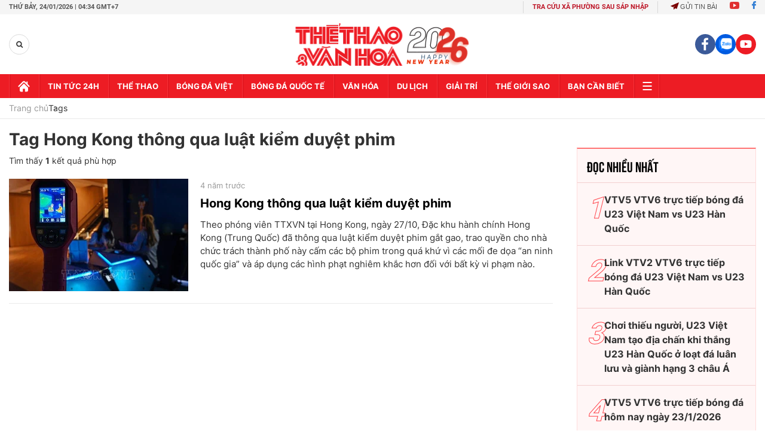

--- FILE ---
content_type: application/javascript; charset=utf-8
request_url: https://fundingchoicesmessages.google.com/f/AGSKWxWCOBrQAWU4cCvt7mCfRwEDYxkviPrc1ClPamY0rlQOw6E6_fGdYwOnsjCylQSMH0XsheU7TdFxSvKvgKPR4UBWfuXvWvYplI5KjTR1bzKvaJAAH3XP-wA_G2J2tl78ZCRHKgJ2jRyJik_aQj0ra23luqRRqmrQWL1u9OgdwfvoXN7ydXqETiOQYJHO/_.com/adclk?_336x280_/adsniptrack._486x60_/adsfinal.
body_size: -1289
content:
window['76a2422e-dcb7-4671-978f-f3d1fd43be1f'] = true;